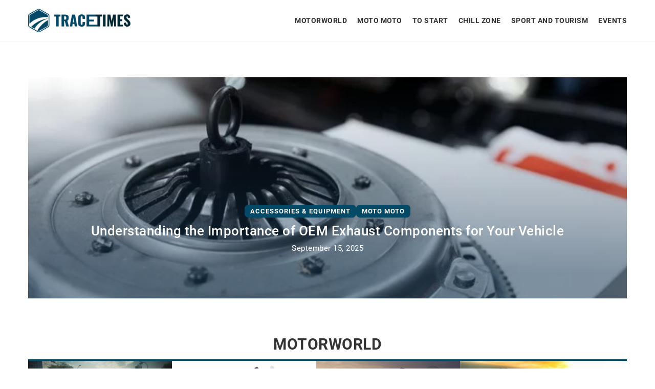

--- FILE ---
content_type: text/html; charset=UTF-8
request_url: https://tracetimes.com/
body_size: 14026
content:
<!DOCTYPE html>
<html lang="en">
<head><meta charset="UTF-8"><script>if(navigator.userAgent.match(/MSIE|Internet Explorer/i)||navigator.userAgent.match(/Trident\/7\..*?rv:11/i)){var href=document.location.href;if(!href.match(/[?&]nowprocket/)){if(href.indexOf("?")==-1){if(href.indexOf("#")==-1){document.location.href=href+"?nowprocket=1"}else{document.location.href=href.replace("#","?nowprocket=1#")}}else{if(href.indexOf("#")==-1){document.location.href=href+"&nowprocket=1"}else{document.location.href=href.replace("#","&nowprocket=1#")}}}}</script><script>(()=>{class RocketLazyLoadScripts{constructor(){this.v="1.2.6",this.triggerEvents=["keydown","mousedown","mousemove","touchmove","touchstart","touchend","wheel"],this.userEventHandler=this.t.bind(this),this.touchStartHandler=this.i.bind(this),this.touchMoveHandler=this.o.bind(this),this.touchEndHandler=this.h.bind(this),this.clickHandler=this.u.bind(this),this.interceptedClicks=[],this.interceptedClickListeners=[],this.l(this),window.addEventListener("pageshow",(t=>{this.persisted=t.persisted,this.everythingLoaded&&this.m()})),this.CSPIssue=sessionStorage.getItem("rocketCSPIssue"),document.addEventListener("securitypolicyviolation",(t=>{this.CSPIssue||"script-src-elem"!==t.violatedDirective||"data"!==t.blockedURI||(this.CSPIssue=!0,sessionStorage.setItem("rocketCSPIssue",!0))})),document.addEventListener("DOMContentLoaded",(()=>{this.k()})),this.delayedScripts={normal:[],async:[],defer:[]},this.trash=[],this.allJQueries=[]}p(t){document.hidden?t.t():(this.triggerEvents.forEach((e=>window.addEventListener(e,t.userEventHandler,{passive:!0}))),window.addEventListener("touchstart",t.touchStartHandler,{passive:!0}),window.addEventListener("mousedown",t.touchStartHandler),document.addEventListener("visibilitychange",t.userEventHandler))}_(){this.triggerEvents.forEach((t=>window.removeEventListener(t,this.userEventHandler,{passive:!0}))),document.removeEventListener("visibilitychange",this.userEventHandler)}i(t){"HTML"!==t.target.tagName&&(window.addEventListener("touchend",this.touchEndHandler),window.addEventListener("mouseup",this.touchEndHandler),window.addEventListener("touchmove",this.touchMoveHandler,{passive:!0}),window.addEventListener("mousemove",this.touchMoveHandler),t.target.addEventListener("click",this.clickHandler),this.L(t.target,!0),this.S(t.target,"onclick","rocket-onclick"),this.C())}o(t){window.removeEventListener("touchend",this.touchEndHandler),window.removeEventListener("mouseup",this.touchEndHandler),window.removeEventListener("touchmove",this.touchMoveHandler,{passive:!0}),window.removeEventListener("mousemove",this.touchMoveHandler),t.target.removeEventListener("click",this.clickHandler),this.L(t.target,!1),this.S(t.target,"rocket-onclick","onclick"),this.M()}h(){window.removeEventListener("touchend",this.touchEndHandler),window.removeEventListener("mouseup",this.touchEndHandler),window.removeEventListener("touchmove",this.touchMoveHandler,{passive:!0}),window.removeEventListener("mousemove",this.touchMoveHandler)}u(t){t.target.removeEventListener("click",this.clickHandler),this.L(t.target,!1),this.S(t.target,"rocket-onclick","onclick"),this.interceptedClicks.push(t),t.preventDefault(),t.stopPropagation(),t.stopImmediatePropagation(),this.M()}O(){window.removeEventListener("touchstart",this.touchStartHandler,{passive:!0}),window.removeEventListener("mousedown",this.touchStartHandler),this.interceptedClicks.forEach((t=>{t.target.dispatchEvent(new MouseEvent("click",{view:t.view,bubbles:!0,cancelable:!0}))}))}l(t){EventTarget.prototype.addEventListenerWPRocketBase=EventTarget.prototype.addEventListener,EventTarget.prototype.addEventListener=function(e,i,o){"click"!==e||t.windowLoaded||i===t.clickHandler||t.interceptedClickListeners.push({target:this,func:i,options:o}),(this||window).addEventListenerWPRocketBase(e,i,o)}}L(t,e){this.interceptedClickListeners.forEach((i=>{i.target===t&&(e?t.removeEventListener("click",i.func,i.options):t.addEventListener("click",i.func,i.options))})),t.parentNode!==document.documentElement&&this.L(t.parentNode,e)}D(){return new Promise((t=>{this.P?this.M=t:t()}))}C(){this.P=!0}M(){this.P=!1}S(t,e,i){t.hasAttribute&&t.hasAttribute(e)&&(event.target.setAttribute(i,event.target.getAttribute(e)),event.target.removeAttribute(e))}t(){this._(this),"loading"===document.readyState?document.addEventListener("DOMContentLoaded",this.R.bind(this)):this.R()}k(){let t=[];document.querySelectorAll("script[type=rocketlazyloadscript][data-rocket-src]").forEach((e=>{let i=e.getAttribute("data-rocket-src");if(i&&!i.startsWith("data:")){0===i.indexOf("//")&&(i=location.protocol+i);try{const o=new URL(i).origin;o!==location.origin&&t.push({src:o,crossOrigin:e.crossOrigin||"module"===e.getAttribute("data-rocket-type")})}catch(t){}}})),t=[...new Map(t.map((t=>[JSON.stringify(t),t]))).values()],this.T(t,"preconnect")}async R(){this.lastBreath=Date.now(),this.j(this),this.F(this),this.I(),this.W(),this.q(),await this.A(this.delayedScripts.normal),await this.A(this.delayedScripts.defer),await this.A(this.delayedScripts.async);try{await this.U(),await this.H(this),await this.J()}catch(t){console.error(t)}window.dispatchEvent(new Event("rocket-allScriptsLoaded")),this.everythingLoaded=!0,this.D().then((()=>{this.O()})),this.N()}W(){document.querySelectorAll("script[type=rocketlazyloadscript]").forEach((t=>{t.hasAttribute("data-rocket-src")?t.hasAttribute("async")&&!1!==t.async?this.delayedScripts.async.push(t):t.hasAttribute("defer")&&!1!==t.defer||"module"===t.getAttribute("data-rocket-type")?this.delayedScripts.defer.push(t):this.delayedScripts.normal.push(t):this.delayedScripts.normal.push(t)}))}async B(t){if(await this.G(),!0!==t.noModule||!("noModule"in HTMLScriptElement.prototype))return new Promise((e=>{let i;function o(){(i||t).setAttribute("data-rocket-status","executed"),e()}try{if(navigator.userAgent.indexOf("Firefox/")>0||""===navigator.vendor||this.CSPIssue)i=document.createElement("script"),[...t.attributes].forEach((t=>{let e=t.nodeName;"type"!==e&&("data-rocket-type"===e&&(e="type"),"data-rocket-src"===e&&(e="src"),i.setAttribute(e,t.nodeValue))})),t.text&&(i.text=t.text),i.hasAttribute("src")?(i.addEventListener("load",o),i.addEventListener("error",(function(){i.setAttribute("data-rocket-status","failed-network"),e()})),setTimeout((()=>{i.isConnected||e()}),1)):(i.text=t.text,o()),t.parentNode.replaceChild(i,t);else{const i=t.getAttribute("data-rocket-type"),s=t.getAttribute("data-rocket-src");i?(t.type=i,t.removeAttribute("data-rocket-type")):t.removeAttribute("type"),t.addEventListener("load",o),t.addEventListener("error",(i=>{this.CSPIssue&&i.target.src.startsWith("data:")?(console.log("WPRocket: data-uri blocked by CSP -> fallback"),t.removeAttribute("src"),this.B(t).then(e)):(t.setAttribute("data-rocket-status","failed-network"),e())})),s?(t.removeAttribute("data-rocket-src"),t.src=s):t.src="data:text/javascript;base64,"+window.btoa(unescape(encodeURIComponent(t.text)))}}catch(i){t.setAttribute("data-rocket-status","failed-transform"),e()}}));t.setAttribute("data-rocket-status","skipped")}async A(t){const e=t.shift();return e&&e.isConnected?(await this.B(e),this.A(t)):Promise.resolve()}q(){this.T([...this.delayedScripts.normal,...this.delayedScripts.defer,...this.delayedScripts.async],"preload")}T(t,e){var i=document.createDocumentFragment();t.forEach((t=>{const o=t.getAttribute&&t.getAttribute("data-rocket-src")||t.src;if(o&&!o.startsWith("data:")){const s=document.createElement("link");s.href=o,s.rel=e,"preconnect"!==e&&(s.as="script"),t.getAttribute&&"module"===t.getAttribute("data-rocket-type")&&(s.crossOrigin=!0),t.crossOrigin&&(s.crossOrigin=t.crossOrigin),t.integrity&&(s.integrity=t.integrity),i.appendChild(s),this.trash.push(s)}})),document.head.appendChild(i)}j(t){let e={};function i(i,o){return e[o].eventsToRewrite.indexOf(i)>=0&&!t.everythingLoaded?"rocket-"+i:i}function o(t,o){!function(t){e[t]||(e[t]={originalFunctions:{add:t.addEventListener,remove:t.removeEventListener},eventsToRewrite:[]},t.addEventListener=function(){arguments[0]=i(arguments[0],t),e[t].originalFunctions.add.apply(t,arguments)},t.removeEventListener=function(){arguments[0]=i(arguments[0],t),e[t].originalFunctions.remove.apply(t,arguments)})}(t),e[t].eventsToRewrite.push(o)}function s(e,i){let o=e[i];e[i]=null,Object.defineProperty(e,i,{get:()=>o||function(){},set(s){t.everythingLoaded?o=s:e["rocket"+i]=o=s}})}o(document,"DOMContentLoaded"),o(window,"DOMContentLoaded"),o(window,"load"),o(window,"pageshow"),o(document,"readystatechange"),s(document,"onreadystatechange"),s(window,"onload"),s(window,"onpageshow");try{Object.defineProperty(document,"readyState",{get:()=>t.rocketReadyState,set(e){t.rocketReadyState=e},configurable:!0}),document.readyState="loading"}catch(t){console.log("WPRocket DJE readyState conflict, bypassing")}}F(t){let e;function i(e){return t.everythingLoaded?e:e.split(" ").map((t=>"load"===t||0===t.indexOf("load.")?"rocket-jquery-load":t)).join(" ")}function o(o){function s(t){const e=o.fn[t];o.fn[t]=o.fn.init.prototype[t]=function(){return this[0]===window&&("string"==typeof arguments[0]||arguments[0]instanceof String?arguments[0]=i(arguments[0]):"object"==typeof arguments[0]&&Object.keys(arguments[0]).forEach((t=>{const e=arguments[0][t];delete arguments[0][t],arguments[0][i(t)]=e}))),e.apply(this,arguments),this}}o&&o.fn&&!t.allJQueries.includes(o)&&(o.fn.ready=o.fn.init.prototype.ready=function(e){return t.domReadyFired?e.bind(document)(o):document.addEventListener("rocket-DOMContentLoaded",(()=>e.bind(document)(o))),o([])},s("on"),s("one"),t.allJQueries.push(o)),e=o}o(window.jQuery),Object.defineProperty(window,"jQuery",{get:()=>e,set(t){o(t)}})}async H(t){const e=document.querySelector("script[data-webpack]");e&&(await async function(){return new Promise((t=>{e.addEventListener("load",t),e.addEventListener("error",t)}))}(),await t.K(),await t.H(t))}async U(){this.domReadyFired=!0;try{document.readyState="interactive"}catch(t){}await this.G(),document.dispatchEvent(new Event("rocket-readystatechange")),await this.G(),document.rocketonreadystatechange&&document.rocketonreadystatechange(),await this.G(),document.dispatchEvent(new Event("rocket-DOMContentLoaded")),await this.G(),window.dispatchEvent(new Event("rocket-DOMContentLoaded"))}async J(){try{document.readyState="complete"}catch(t){}await this.G(),document.dispatchEvent(new Event("rocket-readystatechange")),await this.G(),document.rocketonreadystatechange&&document.rocketonreadystatechange(),await this.G(),window.dispatchEvent(new Event("rocket-load")),await this.G(),window.rocketonload&&window.rocketonload(),await this.G(),this.allJQueries.forEach((t=>t(window).trigger("rocket-jquery-load"))),await this.G();const t=new Event("rocket-pageshow");t.persisted=this.persisted,window.dispatchEvent(t),await this.G(),window.rocketonpageshow&&window.rocketonpageshow({persisted:this.persisted}),this.windowLoaded=!0}m(){document.onreadystatechange&&document.onreadystatechange(),window.onload&&window.onload(),window.onpageshow&&window.onpageshow({persisted:this.persisted})}I(){const t=new Map;document.write=document.writeln=function(e){const i=document.currentScript;i||console.error("WPRocket unable to document.write this: "+e);const o=document.createRange(),s=i.parentElement;let n=t.get(i);void 0===n&&(n=i.nextSibling,t.set(i,n));const c=document.createDocumentFragment();o.setStart(c,0),c.appendChild(o.createContextualFragment(e)),s.insertBefore(c,n)}}async G(){Date.now()-this.lastBreath>45&&(await this.K(),this.lastBreath=Date.now())}async K(){return document.hidden?new Promise((t=>setTimeout(t))):new Promise((t=>requestAnimationFrame(t)))}N(){this.trash.forEach((t=>t.remove()))}static run(){const t=new RocketLazyLoadScripts;t.p(t)}}RocketLazyLoadScripts.run()})();</script>
	
	<meta name="viewport" content="width=device-width, initial-scale=1">
		<meta name='robots' content='index, follow, max-image-preview:large, max-snippet:-1, max-video-preview:-1' />

	<!-- This site is optimized with the Yoast SEO plugin v23.4 - https://yoast.com/wordpress/plugins/seo/ -->
	<title>Tracetimes - All about motorsports, auto news, tourism and events</title><link rel="preload" data-rocket-preload as="image" href="https://tracetimes.com/wp-content/uploads/2025/08/peas-beans-coming-out-buckets_176474-1618.jpg" fetchpriority="high">
	<link rel="canonical" href="https://tracetimes.com/" />
	<meta property="og:locale" content="en_US" />
	<meta property="og:type" content="website" />
	<meta property="og:title" content="Tracetimes - All about motorsports, auto news, tourism and events" />
	<meta property="og:url" content="https://tracetimes.com/" />
	<meta property="og:site_name" content="Tracetimes" />
	<meta name="twitter:card" content="summary_large_image" />
	<script type="application/ld+json" class="yoast-schema-graph">{"@context":"https://schema.org","@graph":[{"@type":"WebPage","@id":"https://tracetimes.com/","url":"https://tracetimes.com/","name":"Tracetimes - All about motorsports, auto news, tourism and events","isPartOf":{"@id":"https://tracetimes.com/#website"},"inLanguage":"en-US","potentialAction":[{"@type":"ReadAction","target":["https://tracetimes.com/"]}]},{"@type":"WebSite","@id":"https://tracetimes.com/#website","url":"https://tracetimes.com/","name":"Tracetimes","description":"","potentialAction":[{"@type":"SearchAction","target":{"@type":"EntryPoint","urlTemplate":"https://tracetimes.com/?s={search_term_string}"},"query-input":{"@type":"PropertyValueSpecification","valueRequired":true,"valueName":"search_term_string"}}],"inLanguage":"en-US"}]}</script>
	<!-- / Yoast SEO plugin. -->


<link rel='dns-prefetch' href='//cdnjs.cloudflare.com' />

<!-- tracetimes.com is managing ads with Advanced Ads 1.54.1 --><!--noptimize--><script id="trace-ready">
			window.advanced_ads_ready=function(e,a){a=a||"complete";var d=function(e){return"interactive"===a?"loading"!==e:"complete"===e};d(document.readyState)?e():document.addEventListener("readystatechange",(function(a){d(a.target.readyState)&&e()}),{once:"interactive"===a})},window.advanced_ads_ready_queue=window.advanced_ads_ready_queue||[];		</script>
		<!--/noptimize--><style id='wp-emoji-styles-inline-css' type='text/css'>

	img.wp-smiley, img.emoji {
		display: inline !important;
		border: none !important;
		box-shadow: none !important;
		height: 1em !important;
		width: 1em !important;
		margin: 0 0.07em !important;
		vertical-align: -0.1em !important;
		background: none !important;
		padding: 0 !important;
	}
</style>
<style id='classic-theme-styles-inline-css' type='text/css'>
/*! This file is auto-generated */
.wp-block-button__link{color:#fff;background-color:#32373c;border-radius:9999px;box-shadow:none;text-decoration:none;padding:calc(.667em + 2px) calc(1.333em + 2px);font-size:1.125em}.wp-block-file__button{background:#32373c;color:#fff;text-decoration:none}
</style>
<style id='global-styles-inline-css' type='text/css'>
:root{--wp--preset--aspect-ratio--square: 1;--wp--preset--aspect-ratio--4-3: 4/3;--wp--preset--aspect-ratio--3-4: 3/4;--wp--preset--aspect-ratio--3-2: 3/2;--wp--preset--aspect-ratio--2-3: 2/3;--wp--preset--aspect-ratio--16-9: 16/9;--wp--preset--aspect-ratio--9-16: 9/16;--wp--preset--color--black: #000000;--wp--preset--color--cyan-bluish-gray: #abb8c3;--wp--preset--color--white: #ffffff;--wp--preset--color--pale-pink: #f78da7;--wp--preset--color--vivid-red: #cf2e2e;--wp--preset--color--luminous-vivid-orange: #ff6900;--wp--preset--color--luminous-vivid-amber: #fcb900;--wp--preset--color--light-green-cyan: #7bdcb5;--wp--preset--color--vivid-green-cyan: #00d084;--wp--preset--color--pale-cyan-blue: #8ed1fc;--wp--preset--color--vivid-cyan-blue: #0693e3;--wp--preset--color--vivid-purple: #9b51e0;--wp--preset--gradient--vivid-cyan-blue-to-vivid-purple: linear-gradient(135deg,rgba(6,147,227,1) 0%,rgb(155,81,224) 100%);--wp--preset--gradient--light-green-cyan-to-vivid-green-cyan: linear-gradient(135deg,rgb(122,220,180) 0%,rgb(0,208,130) 100%);--wp--preset--gradient--luminous-vivid-amber-to-luminous-vivid-orange: linear-gradient(135deg,rgba(252,185,0,1) 0%,rgba(255,105,0,1) 100%);--wp--preset--gradient--luminous-vivid-orange-to-vivid-red: linear-gradient(135deg,rgba(255,105,0,1) 0%,rgb(207,46,46) 100%);--wp--preset--gradient--very-light-gray-to-cyan-bluish-gray: linear-gradient(135deg,rgb(238,238,238) 0%,rgb(169,184,195) 100%);--wp--preset--gradient--cool-to-warm-spectrum: linear-gradient(135deg,rgb(74,234,220) 0%,rgb(151,120,209) 20%,rgb(207,42,186) 40%,rgb(238,44,130) 60%,rgb(251,105,98) 80%,rgb(254,248,76) 100%);--wp--preset--gradient--blush-light-purple: linear-gradient(135deg,rgb(255,206,236) 0%,rgb(152,150,240) 100%);--wp--preset--gradient--blush-bordeaux: linear-gradient(135deg,rgb(254,205,165) 0%,rgb(254,45,45) 50%,rgb(107,0,62) 100%);--wp--preset--gradient--luminous-dusk: linear-gradient(135deg,rgb(255,203,112) 0%,rgb(199,81,192) 50%,rgb(65,88,208) 100%);--wp--preset--gradient--pale-ocean: linear-gradient(135deg,rgb(255,245,203) 0%,rgb(182,227,212) 50%,rgb(51,167,181) 100%);--wp--preset--gradient--electric-grass: linear-gradient(135deg,rgb(202,248,128) 0%,rgb(113,206,126) 100%);--wp--preset--gradient--midnight: linear-gradient(135deg,rgb(2,3,129) 0%,rgb(40,116,252) 100%);--wp--preset--font-size--small: 13px;--wp--preset--font-size--medium: 20px;--wp--preset--font-size--large: 36px;--wp--preset--font-size--x-large: 42px;--wp--preset--spacing--20: 0.44rem;--wp--preset--spacing--30: 0.67rem;--wp--preset--spacing--40: 1rem;--wp--preset--spacing--50: 1.5rem;--wp--preset--spacing--60: 2.25rem;--wp--preset--spacing--70: 3.38rem;--wp--preset--spacing--80: 5.06rem;--wp--preset--shadow--natural: 6px 6px 9px rgba(0, 0, 0, 0.2);--wp--preset--shadow--deep: 12px 12px 50px rgba(0, 0, 0, 0.4);--wp--preset--shadow--sharp: 6px 6px 0px rgba(0, 0, 0, 0.2);--wp--preset--shadow--outlined: 6px 6px 0px -3px rgba(255, 255, 255, 1), 6px 6px rgba(0, 0, 0, 1);--wp--preset--shadow--crisp: 6px 6px 0px rgba(0, 0, 0, 1);}:where(.is-layout-flex){gap: 0.5em;}:where(.is-layout-grid){gap: 0.5em;}body .is-layout-flex{display: flex;}.is-layout-flex{flex-wrap: wrap;align-items: center;}.is-layout-flex > :is(*, div){margin: 0;}body .is-layout-grid{display: grid;}.is-layout-grid > :is(*, div){margin: 0;}:where(.wp-block-columns.is-layout-flex){gap: 2em;}:where(.wp-block-columns.is-layout-grid){gap: 2em;}:where(.wp-block-post-template.is-layout-flex){gap: 1.25em;}:where(.wp-block-post-template.is-layout-grid){gap: 1.25em;}.has-black-color{color: var(--wp--preset--color--black) !important;}.has-cyan-bluish-gray-color{color: var(--wp--preset--color--cyan-bluish-gray) !important;}.has-white-color{color: var(--wp--preset--color--white) !important;}.has-pale-pink-color{color: var(--wp--preset--color--pale-pink) !important;}.has-vivid-red-color{color: var(--wp--preset--color--vivid-red) !important;}.has-luminous-vivid-orange-color{color: var(--wp--preset--color--luminous-vivid-orange) !important;}.has-luminous-vivid-amber-color{color: var(--wp--preset--color--luminous-vivid-amber) !important;}.has-light-green-cyan-color{color: var(--wp--preset--color--light-green-cyan) !important;}.has-vivid-green-cyan-color{color: var(--wp--preset--color--vivid-green-cyan) !important;}.has-pale-cyan-blue-color{color: var(--wp--preset--color--pale-cyan-blue) !important;}.has-vivid-cyan-blue-color{color: var(--wp--preset--color--vivid-cyan-blue) !important;}.has-vivid-purple-color{color: var(--wp--preset--color--vivid-purple) !important;}.has-black-background-color{background-color: var(--wp--preset--color--black) !important;}.has-cyan-bluish-gray-background-color{background-color: var(--wp--preset--color--cyan-bluish-gray) !important;}.has-white-background-color{background-color: var(--wp--preset--color--white) !important;}.has-pale-pink-background-color{background-color: var(--wp--preset--color--pale-pink) !important;}.has-vivid-red-background-color{background-color: var(--wp--preset--color--vivid-red) !important;}.has-luminous-vivid-orange-background-color{background-color: var(--wp--preset--color--luminous-vivid-orange) !important;}.has-luminous-vivid-amber-background-color{background-color: var(--wp--preset--color--luminous-vivid-amber) !important;}.has-light-green-cyan-background-color{background-color: var(--wp--preset--color--light-green-cyan) !important;}.has-vivid-green-cyan-background-color{background-color: var(--wp--preset--color--vivid-green-cyan) !important;}.has-pale-cyan-blue-background-color{background-color: var(--wp--preset--color--pale-cyan-blue) !important;}.has-vivid-cyan-blue-background-color{background-color: var(--wp--preset--color--vivid-cyan-blue) !important;}.has-vivid-purple-background-color{background-color: var(--wp--preset--color--vivid-purple) !important;}.has-black-border-color{border-color: var(--wp--preset--color--black) !important;}.has-cyan-bluish-gray-border-color{border-color: var(--wp--preset--color--cyan-bluish-gray) !important;}.has-white-border-color{border-color: var(--wp--preset--color--white) !important;}.has-pale-pink-border-color{border-color: var(--wp--preset--color--pale-pink) !important;}.has-vivid-red-border-color{border-color: var(--wp--preset--color--vivid-red) !important;}.has-luminous-vivid-orange-border-color{border-color: var(--wp--preset--color--luminous-vivid-orange) !important;}.has-luminous-vivid-amber-border-color{border-color: var(--wp--preset--color--luminous-vivid-amber) !important;}.has-light-green-cyan-border-color{border-color: var(--wp--preset--color--light-green-cyan) !important;}.has-vivid-green-cyan-border-color{border-color: var(--wp--preset--color--vivid-green-cyan) !important;}.has-pale-cyan-blue-border-color{border-color: var(--wp--preset--color--pale-cyan-blue) !important;}.has-vivid-cyan-blue-border-color{border-color: var(--wp--preset--color--vivid-cyan-blue) !important;}.has-vivid-purple-border-color{border-color: var(--wp--preset--color--vivid-purple) !important;}.has-vivid-cyan-blue-to-vivid-purple-gradient-background{background: var(--wp--preset--gradient--vivid-cyan-blue-to-vivid-purple) !important;}.has-light-green-cyan-to-vivid-green-cyan-gradient-background{background: var(--wp--preset--gradient--light-green-cyan-to-vivid-green-cyan) !important;}.has-luminous-vivid-amber-to-luminous-vivid-orange-gradient-background{background: var(--wp--preset--gradient--luminous-vivid-amber-to-luminous-vivid-orange) !important;}.has-luminous-vivid-orange-to-vivid-red-gradient-background{background: var(--wp--preset--gradient--luminous-vivid-orange-to-vivid-red) !important;}.has-very-light-gray-to-cyan-bluish-gray-gradient-background{background: var(--wp--preset--gradient--very-light-gray-to-cyan-bluish-gray) !important;}.has-cool-to-warm-spectrum-gradient-background{background: var(--wp--preset--gradient--cool-to-warm-spectrum) !important;}.has-blush-light-purple-gradient-background{background: var(--wp--preset--gradient--blush-light-purple) !important;}.has-blush-bordeaux-gradient-background{background: var(--wp--preset--gradient--blush-bordeaux) !important;}.has-luminous-dusk-gradient-background{background: var(--wp--preset--gradient--luminous-dusk) !important;}.has-pale-ocean-gradient-background{background: var(--wp--preset--gradient--pale-ocean) !important;}.has-electric-grass-gradient-background{background: var(--wp--preset--gradient--electric-grass) !important;}.has-midnight-gradient-background{background: var(--wp--preset--gradient--midnight) !important;}.has-small-font-size{font-size: var(--wp--preset--font-size--small) !important;}.has-medium-font-size{font-size: var(--wp--preset--font-size--medium) !important;}.has-large-font-size{font-size: var(--wp--preset--font-size--large) !important;}.has-x-large-font-size{font-size: var(--wp--preset--font-size--x-large) !important;}
:where(.wp-block-post-template.is-layout-flex){gap: 1.25em;}:where(.wp-block-post-template.is-layout-grid){gap: 1.25em;}
:where(.wp-block-columns.is-layout-flex){gap: 2em;}:where(.wp-block-columns.is-layout-grid){gap: 2em;}
:root :where(.wp-block-pullquote){font-size: 1.5em;line-height: 1.6;}
</style>
<link data-minify="1" rel='stylesheet' id='mainstyle-css' href='https://tracetimes.com/wp-content/cache/min/1/wp-content/themes/knight-theme/style.css?ver=1703886176' type='text/css' media='all' />
<script type="text/javascript" src="https://tracetimes.com/wp-includes/js/jquery/jquery.min.js?ver=3.7.1" id="jquery-core-js"></script>
<script type="text/javascript" src="https://tracetimes.com/wp-includes/js/jquery/jquery-migrate.min.js?ver=3.4.1" id="jquery-migrate-js" data-rocket-defer defer></script>
    <style>
    @font-face {font-family: 'Roboto';font-style: normal;font-weight: 400;src: url('https://tracetimes.com/wp-content/themes/knight-theme/fonts/Roboto-Regular.ttf');font-display: swap;}
    @font-face {font-family: 'Roboto';font-style: normal;font-weight: 500;src: url('https://tracetimes.com/wp-content/themes/knight-theme/fonts/Roboto-Medium.ttf');font-display: swap;}
    @font-face {font-family: 'Roboto';font-style: normal;font-weight: 700;src: url('https://tracetimes.com/wp-content/themes/knight-theme/fonts/Roboto-Bold.ttf');font-display: swap;}
    @font-face {font-family: 'Roboto';font-style: normal;font-weight: 900;src: url('https://tracetimes.com/wp-content/themes/knight-theme/fonts/Roboto-Black.ttf');font-display: swap;}
    </style>
<link rel="icon" href="https://tracetimes.com/wp-content/uploads/2022/02/favico-9-150x150.jpg" sizes="32x32" />
<link rel="icon" href="https://tracetimes.com/wp-content/uploads/2022/02/favico-9-250x250.jpg" sizes="192x192" />
<link rel="apple-touch-icon" href="https://tracetimes.com/wp-content/uploads/2022/02/favico-9-250x250.jpg" />
<meta name="msapplication-TileImage" content="https://tracetimes.com/wp-content/uploads/2022/02/favico-9-400x400.jpg" />
<noscript><style id="rocket-lazyload-nojs-css">.rll-youtube-player, [data-lazy-src]{display:none !important;}</style></noscript>
	<!-- Global site tag (gtag.js) - Google Analytics -->
	<script type="rocketlazyloadscript" async data-rocket-src="https://www.googletagmanager.com/gtag/js?id=G-RD3BLENQX6"></script>
	<script type="rocketlazyloadscript">
	  window.dataLayer = window.dataLayer || [];
	  function gtag(){dataLayer.push(arguments);}
	  gtag('js', new Date());

	  gtag('config', 'G-RD3BLENQX6');
	</script>



</head>

<body class="home page-template page-template-page-templates page-template-page_front-page page-template-page-templatespage_front-page-php page page-id-926 aa-prefix-trace-">


	<header class="k_header">
		<div class="k_conatiner k-flex-between">
			<nav id="mainnav" class="mainnav" role="navigation">
				<div class="menu-menu-glowne-container"><ul id="menu-menu-glowne" class="menu"><li id="menu-item-1999" class="menu-item menu-item-type-taxonomy menu-item-object-category menu-item-1999"><a href="https://tracetimes.com/category/motorworld/">MOTORWORLD</a></li>
<li id="menu-item-1993" class="menu-item menu-item-type-taxonomy menu-item-object-category menu-item-has-children menu-item-1993"><a href="https://tracetimes.com/category/moto-moto/">MOTO MOTO</a>
<ul class="sub-menu">
	<li id="menu-item-1995" class="menu-item menu-item-type-taxonomy menu-item-object-category menu-item-1995"><a href="https://tracetimes.com/category/moto-moto/motorcycles-125/">MOTORCYCLES ≤ 125</a></li>
	<li id="menu-item-1996" class="menu-item menu-item-type-taxonomy menu-item-object-category menu-item-1996"><a href="https://tracetimes.com/category/moto-moto/motorcycles-%e2%89%a4-500/">MOTORCYCLES ≤ 500</a></li>
	<li id="menu-item-1994" class="menu-item menu-item-type-taxonomy menu-item-object-category menu-item-1994"><a href="https://tracetimes.com/category/moto-moto/motorcycles-500/">MOTORCYCLES &gt;500</a></li>
	<li id="menu-item-1998" class="menu-item menu-item-type-taxonomy menu-item-object-category menu-item-1998"><a href="https://tracetimes.com/category/moto-moto/accessories-and-equipment/">ACCESSORIES &amp; EQUIPMENT</a></li>
	<li id="menu-item-1997" class="menu-item menu-item-type-taxonomy menu-item-object-category menu-item-1997"><a href="https://tracetimes.com/category/moto-moto/workshop/">WORKSHOP</a></li>
</ul>
</li>
<li id="menu-item-2000" class="menu-item menu-item-type-taxonomy menu-item-object-category menu-item-has-children menu-item-2000"><a href="https://tracetimes.com/category/to-start/">TO START</a>
<ul class="sub-menu">
	<li id="menu-item-2002" class="menu-item menu-item-type-taxonomy menu-item-object-category menu-item-2002"><a href="https://tracetimes.com/category/to-start/riding-technique/">RIDING TECHNIQUE</a></li>
	<li id="menu-item-2001" class="menu-item menu-item-type-taxonomy menu-item-object-category menu-item-2001"><a href="https://tracetimes.com/category/to-start/unicycle-culture/">UNICYCLE CULTURE</a></li>
</ul>
</li>
<li id="menu-item-2011" class="menu-item menu-item-type-taxonomy menu-item-object-category menu-item-has-children menu-item-2011"><a href="https://tracetimes.com/category/chill-zone/">CHILL ZONE</a>
<ul class="sub-menu">
	<li id="menu-item-2010" class="menu-item menu-item-type-taxonomy menu-item-object-category menu-item-2010"><a href="https://tracetimes.com/category/chill-zone/glossary/">GLOSSARY</a></li>
	<li id="menu-item-2009" class="menu-item menu-item-type-taxonomy menu-item-object-category menu-item-2009"><a href="https://tracetimes.com/category/chill-zone/restaurants-and-rest-stops/">RESTAURANTS &amp; REST STOPS</a></li>
	<li id="menu-item-2008" class="menu-item menu-item-type-taxonomy menu-item-object-category menu-item-2008"><a href="https://tracetimes.com/category/chill-zone/on-the-road/">ON THE ROAD</a></li>
</ul>
</li>
<li id="menu-item-2005" class="menu-item menu-item-type-taxonomy menu-item-object-category menu-item-has-children menu-item-2005"><a href="https://tracetimes.com/category/sport-and-tourism/">SPORT AND TOURISM</a>
<ul class="sub-menu">
	<li id="menu-item-2007" class="menu-item menu-item-type-taxonomy menu-item-object-category menu-item-2007"><a href="https://tracetimes.com/category/sport-and-tourism/quads/">QUADS</a></li>
	<li id="menu-item-2013" class="menu-item menu-item-type-taxonomy menu-item-object-category menu-item-2013"><a href="https://tracetimes.com/category/sport-and-tourism/enduro-and-cross/">ENDURO AND CROSS</a></li>
	<li id="menu-item-2012" class="menu-item menu-item-type-taxonomy menu-item-object-category menu-item-2012"><a href="https://tracetimes.com/category/sport-and-tourism/chopper-and-cruiser/">CHOPPER &amp; CRUISER</a></li>
	<li id="menu-item-2006" class="menu-item menu-item-type-taxonomy menu-item-object-category menu-item-2006"><a href="https://tracetimes.com/category/sport-and-tourism/mototras/">MOTOTRAS</a></li>
</ul>
</li>
<li id="menu-item-2004" class="menu-item menu-item-type-taxonomy menu-item-object-category menu-item-2004"><a href="https://tracetimes.com/category/events/">EVENTS</a></li>
</ul></div>			</nav>
			<div class="k_logo">
								<a href="https://tracetimes.com/">
					<img width="500" height="116" src="https://tracetimes.com/wp-content/uploads/2023/12/Tracetimes@3x-e1703884728532.png" class="logo-main" alt="tracetimes.com">
				</a>
							</div>
			<div class="mobile-menu">
				<div id="btn-menu">
					<svg class="ham hamRotate ham8" viewBox="0 0 100 100" width="80" onclick="this.classList.toggle('active')">
						<path class="line top" d="m 30,33 h 40 c 3.722839,0 7.5,3.126468 7.5,8.578427 0,5.451959 -2.727029,8.421573 -7.5,8.421573 h -20" />
						<path class="line middle"d="m 30,50 h 40" />
						<path class="line bottom" d="m 70,67 h -40 c 0,0 -7.5,-0.802118 -7.5,-8.365747 0,-7.563629 7.5,-8.634253 7.5,-8.634253 h 20" />
					</svg>
				</div>
			</div>
		</div>
	</header>


<section class="k_home_1 k-flex-v-center k-pt-7">
	<div class="k_conatiner k_conatiner-col">
		<div class="k-flex k-post-banner-home k-flex-between k-home-banner-slick">
			<div class="k_post-banner-item k-flex k_relative"><div class="k_post-image k-flex"><a class="k-flex" href="https://tracetimes.com/enhancing-vehicle-performance-with-genuine-exhaust-systems/" rel="nofollow"><img width="626" height="417" src="https://tracetimes.com/wp-content/uploads/2025/10/closeup-shot-exterior-details-modern-grey-car_181624-25378.jpg" alt="Enhancing Vehicle Performance with Genuine Exhaust Systems"></a></div><div class="k_post-content"><div class="k_post-category k-mb-1"><span class="k-color-accessories-and-equipment">ACCESSORIES &amp; EQUIPMENT</span><span class="k-color-moto-moto">MOTO MOTO</span></div><a class="k_post-title" href="https://tracetimes.com/enhancing-vehicle-performance-with-genuine-exhaust-systems/">Enhancing Vehicle Performance with Genuine Exhaust Systems</a><div class="k_post-date k-mt-1"><time>October 3, 2025</time></div></div></div><div class="k_post-banner-item k-flex k_relative"><div class="k_post-image k-flex"><a class="k-flex" href="https://tracetimes.com/understanding-the-importance-of-oem-exhaust-components-for-your-vehicle/" rel="nofollow"><img width="626" height="417" src="https://tracetimes.com/wp-content/uploads/2025/09/car-being-taking-care-workshop_23-2149580610.jpg" alt="Understanding the Importance of OEM Exhaust Components for Your Vehicle"></a></div><div class="k_post-content"><div class="k_post-category k-mb-1"><span class="k-color-accessories-and-equipment">ACCESSORIES &amp; EQUIPMENT</span><span class="k-color-moto-moto">MOTO MOTO</span></div><a class="k_post-title" href="https://tracetimes.com/understanding-the-importance-of-oem-exhaust-components-for-your-vehicle/">Understanding the Importance of OEM Exhaust Components for Your Vehicle</a><div class="k_post-date k-mt-1"><time>September 15, 2025</time></div></div></div><div class="k_post-banner-item k-flex k_relative"><div class="k_post-image k-flex"><a class="k-flex" href="https://tracetimes.com/how-do-custom-grain-bodies-enhance-agricultural-efficiency/" rel="nofollow"><img fetchpriority="high" width="626" height="441" src="https://tracetimes.com/wp-content/uploads/2025/08/peas-beans-coming-out-buckets_176474-1618.jpg" alt="How Do Custom Grain Bodies Enhance Agricultural Efficiency?"></a></div><div class="k_post-content"><div class="k_post-category k-mb-1"><span class="k-color-others">Others</span></div><a class="k_post-title" href="https://tracetimes.com/how-do-custom-grain-bodies-enhance-agricultural-efficiency/">How Do Custom Grain Bodies Enhance Agricultural Efficiency?</a><div class="k_post-date k-mt-1"><time>August 9, 2025</time></div></div></div>	
		</div>		
	</div>
</section>

<section class="k_home_2 k-flex-v-center k-pb-7 k-pt-7">
	<div class="k_conatiner k_conatiner-col">
		

		<div class="k_col-10 k-flex">
			<div class="k-post-cat-home k-flex k-gap-30-15"><div class="k-cat-name"><a href="https://tracetimes.com/category/motorworld/">MOTORWORLD</a></div><div class="k_post-cat-item k-flex k_relative"><div class="k_post-image k-flex k-mb-15"><a class="k-flex" href="https://tracetimes.com/how-are-autonomous-vehicles-changing-urban-mobility/" rel="nofollow"><img width="626" height="358" src="https://tracetimes.com/wp-content/uploads/2025/09/speeding-cars-blur-blue-modern-city-rush-generated-by-ai_188544-13501.jpg" alt="How Are Autonomous Vehicles Changing Urban Mobility?" loading="lazy"></a></div><div class="k_post-content"><a class="k_post-title" href="https://tracetimes.com/how-are-autonomous-vehicles-changing-urban-mobility/">How Are Autonomous Vehicles Changing Urban Mobility?</a><div class="k_post-date k-mt-1"><time>July 19, 2025</time></div></div></div><div class="k_post-cat-item k-flex k_relative"><div class="k_post-image k-flex k-mb-15"><a class="k-flex" href="https://tracetimes.com/benelli-trk-502-with-record-sales-after-just-six-months/" rel="nofollow"><img width="1400" height="830" src="https://tracetimes.com/wp-content/uploads/2021/07/trk502x_My2020_red2.jpg" alt="Benelli TRK 502 with record sales after just six months" loading="lazy"></a></div><div class="k_post-content"><a class="k_post-title" href="https://tracetimes.com/benelli-trk-502-with-record-sales-after-just-six-months/">Benelli TRK 502 with record sales after just six months</a><div class="k_post-date k-mt-1"><time>July 9, 2021</time></div></div></div><div class="k_post-cat-item k-flex k_relative"><div class="k_post-image k-flex k-mb-15"><a class="k-flex" href="https://tracetimes.com/france-illegal-motorcycle-racing-becomes-a-scourge/" rel="nofollow"><img width="1280" height="848" src="https://tracetimes.com/wp-content/uploads/2021/05/harley-2430193_1280.jpg" alt="France: illegal motorcycle racing becomes a scourge" loading="lazy"></a></div><div class="k_post-content"><a class="k_post-title" href="https://tracetimes.com/france-illegal-motorcycle-racing-becomes-a-scourge/">France: illegal motorcycle racing becomes a scourge</a><div class="k_post-date k-mt-1"><time>May 25, 2021</time></div></div></div><div class="k_post-cat-item k-flex k_relative"><div class="k_post-image k-flex k-mb-15"><a class="k-flex" href="https://tracetimes.com/hybrids-kawasaki-has-patented-the-name-e-boost-is-this-the-beginning-of-a-new-era/" rel="nofollow"><img width="1280" height="853" src="https://tracetimes.com/wp-content/uploads/2021/05/super-bike-1531024_1280.jpg" alt="Hybrids: Kawasaki has patented the name E-BOOST. Is this the beginning of a new era?" loading="lazy"></a></div><div class="k_post-content"><a class="k_post-title" href="https://tracetimes.com/hybrids-kawasaki-has-patented-the-name-e-boost-is-this-the-beginning-of-a-new-era/">Hybrids: Kawasaki has patented the name E-BOOST. Is this the beginning of a new era?</a><div class="k_post-date k-mt-1"><time>May 6, 2021</time></div></div></div></div><div class="k-post-cat-home k-flex k-gap-30 k-mt-7 style-2"><div class="k-cat-name"><a href="https://tracetimes.com/category/moto-moto/">MOTO MOTO</a></div><div class="k_post-cat-item k-flex k_relative"><div class="k_post-image k-flex k-mb-15"><a class="k-flex" href="https://tracetimes.com/understanding-the-importance-of-regular-propulsion-system-maintenance-for-efficient-ship-performance/" rel="nofollow"><img width="626" height="386" src="https://tracetimes.com/wp-content/uploads/2024/08/futuristic-time-machine_23-2151599431.jpg" alt="Understanding the importance of regular propulsion system maintenance for efficient ship performance" loading="lazy"></a><div class="k_post-category"><span class="k-color-moto-moto">MOTO MOTO</span><span class="k-color-workshop">WORKSHOP</span></div></div><div class="k_post-content"><a class="k_post-title" href="https://tracetimes.com/understanding-the-importance-of-regular-propulsion-system-maintenance-for-efficient-ship-performance/">Understanding the importance of regular propulsion system maintenance for efficient ship performance</a><div class="k_post-date k-mt-1"><time>August 15, 2024</time></div><div class="k_post-excerpt k-mt-1 k-second-color"> Explore why regular maintenance of a ship's propulsion system is essential for its efficient functioning. Delve into optimal performance, extended lifespan, and reduced downtime benefits.</div></div></div><div class="k_post-cat-box k-flex k-gap-30"><div class="k_post-cat-item k-flex k_relative"><div class="k_post-image k-flex k-mb-15"><a class="k-flex" href="https://tracetimes.com/the-benefits-of-high-quality-turbochargers-for-your-car/" rel="nofollow"><img width="1060" height="707" src="https://tracetimes.com/wp-content/uploads/2024/02/engine-piston-cross-section_1232-2590.jpg" alt="The benefits of high-quality turbochargers for your car" loading="lazy"></a></div><div class="k_post-content"><a class="k_post-title" href="https://tracetimes.com/the-benefits-of-high-quality-turbochargers-for-your-car/">The benefits of high-quality turbochargers for your car</a><div class="k_post-date k-mt-1"><time>February 18, 2024</time></div></div></div><div class="k_post-cat-item k-flex k_relative"><div class="k_post-image k-flex k-mb-15"><a class="k-flex" href="https://tracetimes.com/the-efficiency-and-performance-of-saab-turbochargers/" rel="nofollow"><img width="1060" height="705" src="https://tracetimes.com/wp-content/uploads/2024/01/closeup-shot-machine-with-racks-pinions-factory_181624-60017.jpg" alt="The efficiency and performance of Saab turbochargers" loading="lazy"></a></div><div class="k_post-content"><a class="k_post-title" href="https://tracetimes.com/the-efficiency-and-performance-of-saab-turbochargers/">The efficiency and performance of Saab turbochargers</a><div class="k_post-date k-mt-1"><time>January 18, 2024</time></div></div></div><div class="k_post-cat-item k-flex k_relative"><div class="k_post-image k-flex k-mb-15"><a class="k-flex" href="https://tracetimes.com/maximizing-efficiency-in-small-businesses-with-sanitmax-floor-scrubbers/" rel="nofollow"><img width="1060" height="706" src="https://tracetimes.com/wp-content/uploads/2023/12/full-shot-men-high-five-office_23-2149345549.jpg" alt="Maximizing efficiency in small businesses with SANITMAX floor scrubbers" loading="lazy"></a></div><div class="k_post-content"><a class="k_post-title" href="https://tracetimes.com/maximizing-efficiency-in-small-businesses-with-sanitmax-floor-scrubbers/">Maximizing efficiency in small businesses with SANITMAX floor scrubbers</a><div class="k_post-date k-mt-1"><time>December 4, 2023</time></div></div></div><div class="k_post-cat-item k-flex k_relative"><div class="k_post-image k-flex k-mb-15"><a class="k-flex" href="https://tracetimes.com/revolutionizing-automation-the-power-of-electric-actuators/" rel="nofollow"><img width="2560" height="1709" src="https://tracetimes.com/wp-content/uploads/2023/06/car-repairman-wearing-white-uniform-standing-holding-wrench-that-is-essential-tool-mechanic-1-scaled.jpg" alt="Revolutionizing Automation: The Power of Electric Actuators" loading="lazy"></a></div><div class="k_post-content"><a class="k_post-title" href="https://tracetimes.com/revolutionizing-automation-the-power-of-electric-actuators/">Revolutionizing Automation: The Power of Electric Actuators</a><div class="k_post-date k-mt-1"><time>June 16, 2023</time></div></div></div><div class="k_post-cat-item k-flex k_relative"><div class="k_post-image k-flex k-mb-15"><a class="k-flex" href="https://tracetimes.com/the-latest-honda-gl1800-gold-wing-what-is-worth-knowing-about-it/" rel="nofollow"><img width="1920" height="1280" src="https://tracetimes.com/wp-content/uploads/2022/11/mehmet-talha-onuk-omM-zy9DCAI-unsplash.jpg" alt="The latest Honda GL1800 Gold Wing &#8211; what is worth knowing about it?" loading="lazy"></a></div><div class="k_post-content"><a class="k_post-title" href="https://tracetimes.com/the-latest-honda-gl1800-gold-wing-what-is-worth-knowing-about-it/">The latest Honda GL1800 Gold Wing &#8211; what is worth knowing about it?</a><div class="k_post-date k-mt-1"><time>November 9, 2022</time></div></div></div><div class="k_post-cat-item k-flex k_relative"><div class="k_post-image k-flex k-mb-15"><a class="k-flex" href="https://tracetimes.com/motorcycle-clothing-for-very-warm-days-see-our-suggestions/" rel="nofollow"><img width="1920" height="1280" src="https://tracetimes.com/wp-content/uploads/2022/08/jakub-sisulak-ZiGhzDXuufs-unsplash.jpg" alt="Motorcycle clothing for very warm days &#8211; see our suggestions" loading="lazy"></a></div><div class="k_post-content"><a class="k_post-title" href="https://tracetimes.com/motorcycle-clothing-for-very-warm-days-see-our-suggestions/">Motorcycle clothing for very warm days &#8211; see our suggestions</a><div class="k_post-date k-mt-1"><time>August 24, 2022</time></div></div></div></div></div><div class="k-post-cat-home k-flex k-gap-30-15 k-mt-7 k-post-33"><div class="k-cat-name"><a href="https://tracetimes.com/category/to-start/">TO START</a></div><div class="k_post-cat-item k-flex k_relative"><div class="k_post-image k-flex k-mb-15"><a class="k-flex" href="https://tracetimes.com/motorcycle-braking-at-the-beginning-of-the-season-how/" rel="nofollow"><img width="1920" height="1280" src="https://tracetimes.com/wp-content/uploads/2022/05/harley-davidson-jd55yqwm6lw-unsplash.jpg" alt="Motorcycle braking at the beginning of the season &#8211; how?" loading="lazy"></a></div><div class="k_post-content"><a class="k_post-title" href="https://tracetimes.com/motorcycle-braking-at-the-beginning-of-the-season-how/">Motorcycle braking at the beginning of the season &#8211; how?</a><div class="k_post-date k-mt-1"><time>May 5, 2022</time></div></div></div><div class="k_post-cat-item k-flex k_relative"><div class="k_post-image k-flex k-mb-15"><a class="k-flex" href="https://tracetimes.com/how-to-ride-in-a-group-with-a-beginner-motorcyclist-some-important-rules/" rel="nofollow"><img width="2560" height="1707" src="https://tracetimes.com/wp-content/uploads/2021/09/pexels-cottonbro-5195673-scaled.jpg" alt="How to ride in a group with a beginner motorcyclist? Some important rules!" loading="lazy"></a></div><div class="k_post-content"><a class="k_post-title" href="https://tracetimes.com/how-to-ride-in-a-group-with-a-beginner-motorcyclist-some-important-rules/">How to ride in a group with a beginner motorcyclist? Some important rules!</a><div class="k_post-date k-mt-1"><time>March 25, 2022</time></div></div></div><div class="k_post-cat-item k-flex k_relative"><div class="k_post-image k-flex k-mb-15"><a class="k-flex" href="https://tracetimes.com/motorcycles-without-abs-how-to-ride-them-skillfully/" rel="nofollow"><img width="1920" height="1221" src="https://tracetimes.com/wp-content/uploads/2021/12/daniel-thurler-YRGsG4oiNIg-unsplash.jpg" alt="Motorcycles without ABS &#8211; how to ride them skillfully?" loading="lazy"></a></div><div class="k_post-content"><a class="k_post-title" href="https://tracetimes.com/motorcycles-without-abs-how-to-ride-them-skillfully/">Motorcycles without ABS &#8211; how to ride them skillfully?</a><div class="k_post-date k-mt-1"><time>December 6, 2021</time></div></div></div></div><div class="k-post-cat-home k-flex k-gap-30 k-mt-7 style-2"><div class="k-cat-name"><a href="https://tracetimes.com/category/chill-zone/">CHILL ZONE</a></div><div class="k_post-cat-item k-flex k_relative"><div class="k_post-image k-flex k-mb-15"><a class="k-flex" href="https://tracetimes.com/how-to-create-the-perfect-road-trip-playlist-for-a-relaxing-drive/" rel="nofollow"><img width="626" height="417" src="https://tracetimes.com/wp-content/uploads/2024/06/couple-driving-looking-map_23-2147635493.jpg" alt="How to create the perfect road trip playlist for a relaxing drive" loading="lazy"></a><div class="k_post-category"><span class="k-color-chill-zone">CHILL ZONE</span><span class="k-color-restaurants-and-rest-stops">RESTAURANTS &amp; REST STOPS</span></div></div><div class="k_post-content"><a class="k_post-title" href="https://tracetimes.com/how-to-create-the-perfect-road-trip-playlist-for-a-relaxing-drive/">How to create the perfect road trip playlist for a relaxing drive</a><div class="k_post-date k-mt-1"><time>May 23, 2024</time></div><div class="k_post-excerpt k-mt-1 k-second-color"> Get lost in the joy of the open road with our clever tips and recommendations on curating the perfect road trip mixtape for a relaxing and enjoyable journey.</div></div></div><div class="k_post-cat-box k-flex k-gap-30"><div class="k_post-cat-item k-flex k_relative"><div class="k_post-image k-flex k-mb-15"><a class="k-flex" href="https://tracetimes.com/what-meals-are-worth-eating-during-motorcycle-touring-trips/" rel="nofollow"><img width="1920" height="1280" src="https://tracetimes.com/wp-content/uploads/2022/09/harley-davidson-zGzXsJUBQfs-unsplash.jpg" alt="What meals are worth eating during motorcycle touring trips?" loading="lazy"></a></div><div class="k_post-content"><a class="k_post-title" href="https://tracetimes.com/what-meals-are-worth-eating-during-motorcycle-touring-trips/">What meals are worth eating during motorcycle touring trips?</a><div class="k_post-date k-mt-1"><time>September 7, 2022</time></div></div></div><div class="k_post-cat-item k-flex k_relative"><div class="k_post-image k-flex k-mb-15"><a class="k-flex" href="https://tracetimes.com/stopping-on-a-motorcycle-how-often-is-it-a-good-idea-to-stop/" rel="nofollow"><img width="1920" height="1285" src="https://tracetimes.com/wp-content/uploads/2021/08/motorcycle-4978408_1920.jpg" alt="Stopping on a motorcycle &#8211; how often is it a good idea to stop?" loading="lazy"></a></div><div class="k_post-content"><a class="k_post-title" href="https://tracetimes.com/stopping-on-a-motorcycle-how-often-is-it-a-good-idea-to-stop/">Stopping on a motorcycle &#8211; how often is it a good idea to stop?</a><div class="k_post-date k-mt-1"><time>August 4, 2021</time></div></div></div><div class="k_post-cat-item k-flex k_relative"><div class="k_post-image k-flex k-mb-15"><a class="k-flex" href="https://tracetimes.com/motorcycle-stops-what-rules-should-you-follow-to-make-them-fun/" rel="nofollow"><img width="960" height="640" src="https://tracetimes.com/wp-content/uploads/2021/04/motorcycle-2186589_960_720.jpg" alt="Motorcycle stops &#8211; what rules should you follow to make them fun?" loading="lazy"></a></div><div class="k_post-content"><a class="k_post-title" href="https://tracetimes.com/motorcycle-stops-what-rules-should-you-follow-to-make-them-fun/">Motorcycle stops &#8211; what rules should you follow to make them fun?</a><div class="k_post-date k-mt-1"><time>April 12, 2021</time></div></div></div><div class="k_post-cat-item k-flex k_relative"><div class="k_post-image k-flex k-mb-15"><a class="k-flex" href="https://tracetimes.com/the-10-most-important-concepts-for-a-motorcyclist/" rel="nofollow"><img width="960" height="540" src="https://tracetimes.com/wp-content/uploads/2021/01/biker-2679236_960_720.jpg" alt="the 10 most important concepts for a motorcyclist" loading="lazy"></a></div><div class="k_post-content"><a class="k_post-title" href="https://tracetimes.com/the-10-most-important-concepts-for-a-motorcyclist/">the 10 most important concepts for a motorcyclist</a><div class="k_post-date k-mt-1"><time>January 25, 2021</time></div></div></div><div class="k_post-cat-item k-flex k_relative"><div class="k_post-image k-flex k-mb-15"><a class="k-flex" href="https://tracetimes.com/what-are-crash-pads-how-to-use-them/" rel="nofollow"><img width="1280" height="853" src="https://tracetimes.com/wp-content/uploads/2020/11/harley-davidson-3794909_1280.jpg" alt="What are Crash pads? How to use them?" loading="lazy"></a></div><div class="k_post-content"><a class="k_post-title" href="https://tracetimes.com/what-are-crash-pads-how-to-use-them/">What are Crash pads? How to use them?</a><div class="k_post-date k-mt-1"><time>November 6, 2020</time></div></div></div><div class="k_post-cat-item k-flex k_relative"><div class="k_post-image k-flex k-mb-15"><a class="k-flex" href="https://tracetimes.com/world-war-ii-motorcycles-what-did-the-greatest-armies-ride/" rel="nofollow"><img width="1280" height="898" src="https://tracetimes.com/wp-content/uploads/2020/11/german-2924222_1280.jpg" alt="World War II motorcycles &#8211; what did the greatest armies ride?" loading="lazy"></a></div><div class="k_post-content"><a class="k_post-title" href="https://tracetimes.com/world-war-ii-motorcycles-what-did-the-greatest-armies-ride/">World War II motorcycles &#8211; what did the greatest armies ride?</a><div class="k_post-date k-mt-1"><time>November 6, 2020</time></div></div></div></div></div><div class="k-post-cat-home k-flex k-gap-30-15 k-mt-7 k-post-33"><div class="k-cat-name"><a href="https://tracetimes.com/category/sport-and-tourism/">SPORT AND TOURISM</a></div><div class="k_post-cat-item k-flex k_relative"><div class="k_post-image k-flex k-mb-15"><a class="k-flex" href="https://tracetimes.com/the-most-interesting-cruisers-for-beginners-see-our-suggestions/" rel="nofollow"><img width="1920" height="1280" src="https://tracetimes.com/wp-content/uploads/2022/12/max-simonov-DPVh9eHC8EM-unsplash-1.jpg" alt="The most interesting cruisers for beginners &#8211; see our suggestions" loading="lazy"></a></div><div class="k_post-content"><a class="k_post-title" href="https://tracetimes.com/the-most-interesting-cruisers-for-beginners-see-our-suggestions/">The most interesting cruisers for beginners &#8211; see our suggestions</a><div class="k_post-date k-mt-1"><time>December 29, 2022</time></div></div></div><div class="k_post-cat-item k-flex k_relative"><div class="k_post-image k-flex k-mb-15"><a class="k-flex" href="https://tracetimes.com/suzuki-dr650-who-is-this-motorcycle-for/" rel="nofollow"><img width="1920" height="1080" src="https://tracetimes.com/wp-content/uploads/2022/08/billy-freeman-yw8XYqjQGwI-unsplash-1.jpg" alt="Suzuki DR650 &#8211; who is this motorcycle for?" loading="lazy"></a></div><div class="k_post-content"><a class="k_post-title" href="https://tracetimes.com/suzuki-dr650-who-is-this-motorcycle-for/">Suzuki DR650 &#8211; who is this motorcycle for?</a><div class="k_post-date k-mt-1"><time>August 18, 2022</time></div></div></div><div class="k_post-cat-item k-flex k_relative"><div class="k_post-image k-flex k-mb-15"><a class="k-flex" href="https://tracetimes.com/how-to-choose-a-front-mudguard-for-a-cruiser/" rel="nofollow"><img width="1920" height="1280" src="https://tracetimes.com/wp-content/uploads/2022/05/adam-rhodes-SmsJTAca4y4-unsplash.jpg" alt="How to choose a front mudguard for a cruiser?" loading="lazy"></a></div><div class="k_post-content"><a class="k_post-title" href="https://tracetimes.com/how-to-choose-a-front-mudguard-for-a-cruiser/">How to choose a front mudguard for a cruiser?</a><div class="k_post-date k-mt-1"><time>May 9, 2022</time></div></div></div></div><div class="k-post-cat-home k-flex k-gap-30 k-mt-7 style-2"><div class="k-cat-name"><a href="https://tracetimes.com/category/events/">EVENTS</a></div><div class="k_post-cat-item k-flex k_relative"><div class="k_post-image k-flex k-mb-15"><a class="k-flex" href="https://tracetimes.com/check-out-the-husqvarna-devil-s-concept-the-motorcycle-of-the-future/" rel="nofollow"><img width="1920" height="1280" src="https://tracetimes.com/wp-content/uploads/2022/02/harley-davidson-1HZcJjdtc9g-unsplash.jpg" alt="Check out the Husqvarna Devil S Concept &#8211; the motorcycle of the future!" loading="lazy"></a><div class="k_post-category"><span class="k-color-events">EVENTS</span></div></div><div class="k_post-content"><a class="k_post-title" href="https://tracetimes.com/check-out-the-husqvarna-devil-s-concept-the-motorcycle-of-the-future/">Check out the Husqvarna Devil S Concept &#8211; the motorcycle of the future!</a><div class="k_post-date k-mt-1"><time>February 2, 2022</time></div><div class="k_post-excerpt k-mt-1 k-second-color"> You think you've seen everything in life and nothing can surprise you? Then check out Haochen Wei's latest project. It's a motorcycle called the Husqvarna Devil S Concept!</div></div></div><div class="k_post-cat-box k-flex k-gap-30"><div class="k_post-cat-item k-flex k_relative"><div class="k_post-image k-flex k-mb-15"><a class="k-flex" href="https://tracetimes.com/a-motorcycle-with-a-leveling-system-honda-has-shown-the-first-one/" rel="nofollow"><img width="1920" height="1213" src="https://tracetimes.com/wp-content/uploads/2022/01/eric-michael-KA9W4k0pOn4-unsplash.jpg" alt="A motorcycle with a leveling system? Honda has shown the first one!" loading="lazy"></a></div><div class="k_post-content"><a class="k_post-title" href="https://tracetimes.com/a-motorcycle-with-a-leveling-system-honda-has-shown-the-first-one/">A motorcycle with a leveling system? Honda has shown the first one!</a><div class="k_post-date k-mt-1"><time>January 10, 2022</time></div></div></div><div class="k_post-cat-item k-flex k_relative"><div class="k_post-image k-flex k-mb-15"><a class="k-flex" href="https://tracetimes.com/the-chinese-want-to-release-motorcycles-in-europe-what-do-we-know-about-these-machines/" rel="nofollow"><img width="2560" height="1700" src="https://tracetimes.com/wp-content/uploads/2021/10/pexels-javier-aguilera-2626665-scaled.jpg" alt="The Chinese want to release motorcycles in Europe. What do we know about these machines?" loading="lazy"></a></div><div class="k_post-content"><a class="k_post-title" href="https://tracetimes.com/the-chinese-want-to-release-motorcycles-in-europe-what-do-we-know-about-these-machines/">The Chinese want to release motorcycles in Europe. What do we know about these machines?</a><div class="k_post-date k-mt-1"><time>October 28, 2021</time></div></div></div></div></div>		</div>
	
</section>








<footer>	
<section id="knight-widget" class="k-mb-5"><div class="k_conatiner k_conatiner-col k-flex-v-start k-gap-50-30"><div class="knight-widget-item k_col-2 k-flex"><div id="text-3" class="knight-widget widget_text">			<div class="textwidget"><div class="k-flex k-mb-2 k-footer-logo"><img width="500" height="116" decoding="async" src="https://tracetimes.com/wp-content/uploads/2023/12/Tracetimes-biale@3x-e1703884715595.png" alt="tracetimes.com" /></div>

</div>
		</div></div><div class="knight-widget-item k_col-2 k-flex"><div id="nav_menu-4" class="knight-widget widget_nav_menu"><div class="knight-widget-title">Navigation</div><div class="menu-navigation-container"><ul id="menu-navigation" class="menu"><li id="menu-item-22534" class="menu-item menu-item-type-post_type menu-item-object-page menu-item-22534"><a rel="nofollow" href="https://tracetimes.com/privacy-policy/">PRIVACY POLICY</a></li>
<li id="menu-item-22535" class="menu-item menu-item-type-post_type menu-item-object-page menu-item-22535"><a href="https://tracetimes.com/contact/">Contact</a></li>
</ul></div></div></div><div class="knight-widget-item k_col-2 k-flex"><div id="nav_menu-5" class="knight-widget widget_nav_menu"><div class="knight-widget-title">Categories</div><div class="menu-categories-container"><ul id="menu-categories" class="menu"><li id="menu-item-22539" class="menu-item menu-item-type-taxonomy menu-item-object-category menu-item-22539"><a href="https://tracetimes.com/category/motorworld/">MOTORWORLD</a></li>
<li id="menu-item-22538" class="menu-item menu-item-type-taxonomy menu-item-object-category menu-item-22538"><a href="https://tracetimes.com/category/moto-moto/">MOTO MOTO</a></li>
<li id="menu-item-22541" class="menu-item menu-item-type-taxonomy menu-item-object-category menu-item-22541"><a href="https://tracetimes.com/category/to-start/">TO START</a></li>
<li id="menu-item-22536" class="menu-item menu-item-type-taxonomy menu-item-object-category menu-item-22536"><a href="https://tracetimes.com/category/chill-zone/">CHILL ZONE</a></li>
<li id="menu-item-22540" class="menu-item menu-item-type-taxonomy menu-item-object-category menu-item-22540"><a href="https://tracetimes.com/category/sport-and-tourism/">SPORT AND TOURISM</a></li>
<li id="menu-item-22537" class="menu-item menu-item-type-taxonomy menu-item-object-category menu-item-22537"><a href="https://tracetimes.com/category/events/">EVENTS</a></li>
</ul></div></div></div><div class="knight-widget-item k_col-33 k-flex"><div class="knight-widget-title">Popular articles</div><div class="k_recent-post k-flex"><div class="k_recent-item k-flex k-mt-3"><div class="k_post-content"><a class="k_post-title" href="https://tracetimes.com/battery-for-motorcycle-how-to-choose-it-effectively/">Battery for motorcycle &#8211; how to choose it effectively?</a><div class="k_post-date"><time>May 6, 2022</time></div></div></div><div class="k_recent-item k-flex k-mt-3"><div class="k_post-content"><a class="k_post-title" href="https://tracetimes.com/enhancing-harvest-efficiency-with-the-right-farming-equipment/">Enhancing harvest efficiency with the right farming equipment</a><div class="k_post-date"><time>August 17, 2024</time></div></div></div></div></div><div class="bwp-our-services k-flex"><div class="knight-widget-title k-flex">Our websites</div>			<div class="textwidget"><div class="bwp-our-services_listing"></div>
</div>
		</div></div></section><section id="knight-after-widget"><div class="k_conatiner"><div id="text-4" class="knight-widget widget_text">			<div class="textwidget"><p class="k-color-a7a k_subtitle-14">tracetimes.com © 2023. All rights reserved.</p>
<p class="k-color-a7a k_subtitle-14">We use cookies on our website. Using the website without changing the cookie settings means that they will be placed on your terminal equipment. You can change the settings at any time. More details on the <a href="https://tracetimes.com/privacy-policy/" rel="nofollow">Privacy Policy</a> page.</p>
</div>
		</div></div></section>
</footer>


<script data-minify="1" type="text/javascript" src="https://tracetimes.com/wp-content/cache/min/1/wp-content/themes/knight-theme/js/knight-script.js?ver=1703886176" id="scripts-js"></script>
<script type="text/javascript" src="https://tracetimes.com/wp-content/themes/knight-theme/js/slick.min.js?ver=1.0" id="slick-js" data-rocket-defer defer></script>
<script data-minify="1" type="text/javascript" src="https://tracetimes.com/wp-content/cache/min/1/ajax/libs/jquery-autocomplete/1.0.7/jquery.auto-complete.min.js?ver=1703886176" id="jquery-auto-complete-js" data-rocket-defer defer></script>
<script type="text/javascript" id="global-js-extra">
/* <![CDATA[ */
var global = {"ajax":"https:\/\/tracetimes.com\/wp-admin\/admin-ajax.php"};
/* ]]> */
</script>
<script data-minify="1" type="text/javascript" src="https://tracetimes.com/wp-content/cache/min/1/wp-content/themes/knight-theme/js/global.js?ver=1703886176" id="global-js" data-rocket-defer defer></script>
<!--noptimize--><script type="rocketlazyloadscript">!function(){window.advanced_ads_ready_queue=window.advanced_ads_ready_queue||[],advanced_ads_ready_queue.push=window.advanced_ads_ready;for(var d=0,a=advanced_ads_ready_queue.length;d<a;d++)advanced_ads_ready(advanced_ads_ready_queue[d])}();</script><!--/noptimize--><script>window.lazyLoadOptions={elements_selector:"iframe[data-lazy-src]",data_src:"lazy-src",data_srcset:"lazy-srcset",data_sizes:"lazy-sizes",class_loading:"lazyloading",class_loaded:"lazyloaded",threshold:300,callback_loaded:function(element){if(element.tagName==="IFRAME"&&element.dataset.rocketLazyload=="fitvidscompatible"){if(element.classList.contains("lazyloaded")){if(typeof window.jQuery!="undefined"){if(jQuery.fn.fitVids){jQuery(element).parent().fitVids()}}}}}};window.addEventListener('LazyLoad::Initialized',function(e){var lazyLoadInstance=e.detail.instance;if(window.MutationObserver){var observer=new MutationObserver(function(mutations){var image_count=0;var iframe_count=0;var rocketlazy_count=0;mutations.forEach(function(mutation){for(var i=0;i<mutation.addedNodes.length;i++){if(typeof mutation.addedNodes[i].getElementsByTagName!=='function'){continue}
if(typeof mutation.addedNodes[i].getElementsByClassName!=='function'){continue}
images=mutation.addedNodes[i].getElementsByTagName('img');is_image=mutation.addedNodes[i].tagName=="IMG";iframes=mutation.addedNodes[i].getElementsByTagName('iframe');is_iframe=mutation.addedNodes[i].tagName=="IFRAME";rocket_lazy=mutation.addedNodes[i].getElementsByClassName('rocket-lazyload');image_count+=images.length;iframe_count+=iframes.length;rocketlazy_count+=rocket_lazy.length;if(is_image){image_count+=1}
if(is_iframe){iframe_count+=1}}});if(image_count>0||iframe_count>0||rocketlazy_count>0){lazyLoadInstance.update()}});var b=document.getElementsByTagName("body")[0];var config={childList:!0,subtree:!0};observer.observe(b,config)}},!1)</script><script data-no-minify="1" async src="https://tracetimes.com/wp-content/plugins/wp-rocket/assets/js/lazyload/17.8.3/lazyload.min.js"></script><script defer src="https://static.cloudflareinsights.com/beacon.min.js/vcd15cbe7772f49c399c6a5babf22c1241717689176015" integrity="sha512-ZpsOmlRQV6y907TI0dKBHq9Md29nnaEIPlkf84rnaERnq6zvWvPUqr2ft8M1aS28oN72PdrCzSjY4U6VaAw1EQ==" data-cf-beacon='{"version":"2024.11.0","token":"cc547fbd5c1d45889dfba24542131948","r":1,"server_timing":{"name":{"cfCacheStatus":true,"cfEdge":true,"cfExtPri":true,"cfL4":true,"cfOrigin":true,"cfSpeedBrain":true},"location_startswith":null}}' crossorigin="anonymous"></script>
</body>
</html>
<!-- This website is like a Rocket, isn't it? Performance optimized by WP Rocket. Learn more: https://wp-rocket.me - Debug: cached@1763719702 -->